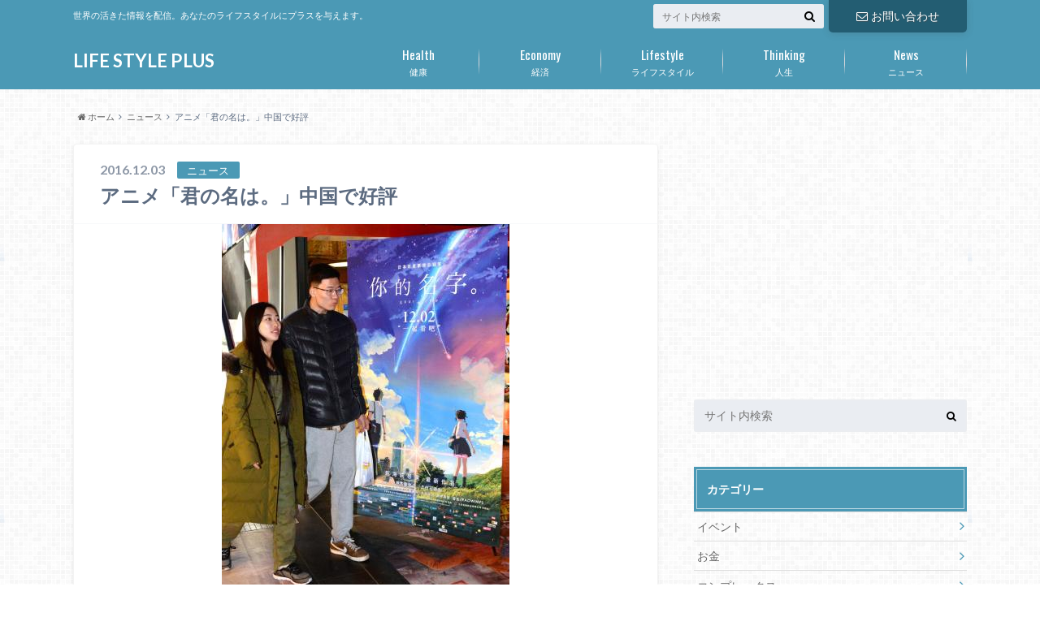

--- FILE ---
content_type: text/html; charset=UTF-8
request_url: https://lifestyle-plus365.com/?p=1983
body_size: 12215
content:
<!doctype html>

<!--[if lt IE 7]><html lang="ja"
	prefix="og: http://ogp.me/ns#"  class="no-js lt-ie9 lt-ie8 lt-ie7"><![endif]-->
<!--[if (IE 7)&!(IEMobile)]><html lang="ja"
	prefix="og: http://ogp.me/ns#"  class="no-js lt-ie9 lt-ie8"><![endif]-->
<!--[if (IE 8)&!(IEMobile)]><html lang="ja"
	prefix="og: http://ogp.me/ns#"  class="no-js lt-ie9"><![endif]-->
<!--[if gt IE 8]><!--> <html lang="ja"
	prefix="og: http://ogp.me/ns#"  class="no-js"><!--<![endif]-->

	<head>
		<meta charset="utf-8">

		<meta http-equiv="X-UA-Compatible" content="IE=edge">

		<title>アニメ「君の名は。」中国で好評</title>

		<meta name="HandheldFriendly" content="True">
		<meta name="MobileOptimized" content="320">
		<meta name="viewport" content="width=device-width, initial-scale=1"/>

		<link rel="pingback" href="https://lifestyle-plus365.com/xmlrpc.php">

		<!--[if lt IE 9]>
		<script src="//html5shiv.googlecode.com/svn/trunk/html5.js"></script>
		<script src="//css3-mediaqueries-js.googlecode.com/svn/trunk/css3-mediaqueries.js"></script>
		<![endif]-->



		
<!-- All in One SEO Pack 2.12.1 by Michael Torbert of Semper Fi Web Design[557,597] -->
<meta name="description"  content="　【北京共同】北京市共産党委員会の機関紙、北京日報は3日、中国で2日に公開が始まった新海誠監督のアニメ映画「君の名は。」の興行成績が今年のトップレベルに躍り出たと報道、「温かみがあり純粋」との観衆の声も紹介、好意的に伝えた。 中国の映画専門サイト「猫眼電影」によると、3日までの累計興行収入は約1億6千万元" />

<meta name="keywords"  content="君の名は,中国,好評," />

<link rel="canonical" href="https://lifestyle-plus365.com/?p=1983" />
<meta property="og:title" content="アニメ「君の名は。」中国で好評" />
<meta property="og:type" content="article" />
<meta property="og:url" content="https://lifestyle-plus365.com/?p=1983" />
<meta property="og:image" content="https://lifestyle-plus365.com/wp-content/uploads/2016/12/2016120301001522.jpg" />
<meta property="og:site_name" content="自由人の気まぐれブログ　LIFE STYLE PLUS" />
<meta property="fb:admins" content="962535280463823" />
<meta property="og:description" content="　【北京共同】北京市共産党委員会の機関紙、北京日報は3日、中国で2日に公開が始まった新海誠監督のアニメ映画「君の名は。」の興行成績が今年のトップレベルに躍り出たと報道、「温かみがあり純粋」との観衆の声も紹介、好意的に伝えた。 中国の映画専門サイト「猫眼電影」によると、3日までの累計興行収入は約1億6千万元" />
<meta property="article:publisher" content="https://www.facebook.com/hirokatsu.matsumura" />
<meta property="article:published_time" content="2016-12-03T11:44:42Z" />
<meta property="article:modified_time" content="2016-12-03T11:44:42Z" />
<meta name="twitter:card" content="summary" />
<meta name="twitter:site" content="@LifeStylePlus2" />
<meta name="twitter:domain" content="@LifeStylePlus2" />
<meta name="twitter:title" content="アニメ「君の名は。」中国で好評" />
<meta name="twitter:description" content="　【北京共同】北京市共産党委員会の機関紙、北京日報は3日、中国で2日に公開が始まった新海誠監督のアニメ映画「君の名は。」の興行成績が今年のトップレベルに躍り出たと報道、「温かみがあり純粋」との観衆の声も紹介、好意的に伝えた。 中国の映画専門サイト「猫眼電影」によると、3日までの累計興行収入は約1億6千万元" />
<meta name="twitter:image" content="https://lifestyle-plus365.com/wp-content/uploads/2016/12/2016120301001522.jpg" />
<meta itemprop="image" content="https://lifestyle-plus365.com/wp-content/uploads/2016/12/2016120301001522.jpg" />
			<script type="text/javascript" >
				window.ga=window.ga||function(){(ga.q=ga.q||[]).push(arguments)};ga.l=+new Date;
				ga('create', 'UA-65254871-5', 'auto');
				// Plugins
				
				ga('send', 'pageview');
			</script>
			<script async src="https://www.google-analytics.com/analytics.js"></script>
			<!-- /all in one seo pack -->
<link rel='dns-prefetch' href='//s0.wp.com' />
<link rel='dns-prefetch' href='//secure.gravatar.com' />
<link rel='dns-prefetch' href='//ajax.googleapis.com' />
<link rel='dns-prefetch' href='//fonts.googleapis.com' />
<link rel='dns-prefetch' href='//maxcdn.bootstrapcdn.com' />
<link rel='dns-prefetch' href='//s.w.org' />
<link rel="alternate" type="application/rss+xml" title="LIFE STYLE PLUS &raquo; フィード" href="https://lifestyle-plus365.com/?feed=rss2" />
<link rel="alternate" type="application/rss+xml" title="LIFE STYLE PLUS &raquo; コメントフィード" href="https://lifestyle-plus365.com/?feed=comments-rss2" />
<link rel="alternate" type="application/rss+xml" title="LIFE STYLE PLUS &raquo; アニメ「君の名は。」中国で好評 のコメントのフィード" href="https://lifestyle-plus365.com/?feed=rss2&#038;p=1983" />
		<script type="text/javascript">
			window._wpemojiSettings = {"baseUrl":"https:\/\/s.w.org\/images\/core\/emoji\/12.0.0-1\/72x72\/","ext":".png","svgUrl":"https:\/\/s.w.org\/images\/core\/emoji\/12.0.0-1\/svg\/","svgExt":".svg","source":{"concatemoji":"https:\/\/lifestyle-plus365.com\/wp-includes\/js\/wp-emoji-release.min.js"}};
			!function(e,a,t){var n,r,o,i=a.createElement("canvas"),p=i.getContext&&i.getContext("2d");function s(e,t){var a=String.fromCharCode;p.clearRect(0,0,i.width,i.height),p.fillText(a.apply(this,e),0,0);e=i.toDataURL();return p.clearRect(0,0,i.width,i.height),p.fillText(a.apply(this,t),0,0),e===i.toDataURL()}function c(e){var t=a.createElement("script");t.src=e,t.defer=t.type="text/javascript",a.getElementsByTagName("head")[0].appendChild(t)}for(o=Array("flag","emoji"),t.supports={everything:!0,everythingExceptFlag:!0},r=0;r<o.length;r++)t.supports[o[r]]=function(e){if(!p||!p.fillText)return!1;switch(p.textBaseline="top",p.font="600 32px Arial",e){case"flag":return s([55356,56826,55356,56819],[55356,56826,8203,55356,56819])?!1:!s([55356,57332,56128,56423,56128,56418,56128,56421,56128,56430,56128,56423,56128,56447],[55356,57332,8203,56128,56423,8203,56128,56418,8203,56128,56421,8203,56128,56430,8203,56128,56423,8203,56128,56447]);case"emoji":return!s([55357,56424,55356,57342,8205,55358,56605,8205,55357,56424,55356,57340],[55357,56424,55356,57342,8203,55358,56605,8203,55357,56424,55356,57340])}return!1}(o[r]),t.supports.everything=t.supports.everything&&t.supports[o[r]],"flag"!==o[r]&&(t.supports.everythingExceptFlag=t.supports.everythingExceptFlag&&t.supports[o[r]]);t.supports.everythingExceptFlag=t.supports.everythingExceptFlag&&!t.supports.flag,t.DOMReady=!1,t.readyCallback=function(){t.DOMReady=!0},t.supports.everything||(n=function(){t.readyCallback()},a.addEventListener?(a.addEventListener("DOMContentLoaded",n,!1),e.addEventListener("load",n,!1)):(e.attachEvent("onload",n),a.attachEvent("onreadystatechange",function(){"complete"===a.readyState&&t.readyCallback()})),(n=t.source||{}).concatemoji?c(n.concatemoji):n.wpemoji&&n.twemoji&&(c(n.twemoji),c(n.wpemoji)))}(window,document,window._wpemojiSettings);
		</script>
		<style type="text/css">
img.wp-smiley,
img.emoji {
	display: inline !important;
	border: none !important;
	box-shadow: none !important;
	height: 1em !important;
	width: 1em !important;
	margin: 0 .07em !important;
	vertical-align: -0.1em !important;
	background: none !important;
	padding: 0 !important;
}
</style>
	<link rel='stylesheet' id='wp-block-library-css'  href='https://lifestyle-plus365.com/wp-includes/css/dist/block-library/style.min.css' type='text/css' media='all' />
<link rel='stylesheet' id='style-css'  href='https://lifestyle-plus365.com/wp-content/themes/albatros/style.css' type='text/css' media='all' />
<link rel='stylesheet' id='shortcode-css'  href='https://lifestyle-plus365.com/wp-content/themes/albatros/library/css/shortcode.css' type='text/css' media='all' />
<link rel='stylesheet' id='gf_Oswald-css'  href='//fonts.googleapis.com/css?family=Oswald%3A400%2C300%2C700' type='text/css' media='all' />
<link rel='stylesheet' id='gf_Lato-css'  href='//fonts.googleapis.com/css?family=Lato%3A400%2C700%2C400italic%2C700italic' type='text/css' media='all' />
<link rel='stylesheet' id='fontawesome-css'  href='//maxcdn.bootstrapcdn.com/font-awesome/4.6.0/css/font-awesome.min.css' type='text/css' media='all' />
<link rel='stylesheet' id='jetpack_css-css'  href='https://lifestyle-plus365.com/wp-content/plugins/jetpack/css/jetpack.css' type='text/css' media='all' />
<script type='text/javascript' src='//ajax.googleapis.com/ajax/libs/jquery/1.12.2/jquery.min.js'></script>
<link rel='https://api.w.org/' href='https://lifestyle-plus365.com/index.php?rest_route=/' />
<link rel='shortlink' href='https://wp.me/p6EPjm-vZ' />
<link rel="alternate" type="application/json+oembed" href="https://lifestyle-plus365.com/index.php?rest_route=%2Foembed%2F1.0%2Fembed&#038;url=https%3A%2F%2Flifestyle-plus365.com%2F%3Fp%3D1983" />
<link rel="alternate" type="text/xml+oembed" href="https://lifestyle-plus365.com/index.php?rest_route=%2Foembed%2F1.0%2Fembed&#038;url=https%3A%2F%2Flifestyle-plus365.com%2F%3Fp%3D1983&#038;format=xml" />

<link rel='dns-prefetch' href='//v0.wordpress.com'>
<style type='text/css'>img#wpstats{display:none}</style><style type="text/css">
body{color: #5c6b80;}
a{color: #4B99B5;}
a:hover{color: #74B7CF;}
#main .article footer .post-categories li a,#main .article footer .tags a{  background: #4B99B5;  border:1px solid #4B99B5;}
#main .article footer .tags a{color:#4B99B5; background: none;}
#main .article footer .post-categories li a:hover,#main .article footer .tags a:hover{ background:#74B7CF;  border-color:#74B7CF;}
input[type="text"],input[type="password"],input[type="datetime"],input[type="datetime-local"],input[type="date"],input[type="month"],input[type="time"],input[type="week"],input[type="number"],input[type="email"],input[type="url"],input[type="search"],input[type="tel"],input[type="color"],select,textarea,.field { background-color: #eaedf2;}
/*ヘッダー*/
.header{background: #4B99B5;}
.header .subnav .site_description,.header .mobile_site_description{color:  #fff;}
.nav li a,.subnav .linklist li a,.subnav .linklist li a:before {color: #fff;}
.nav li a:hover,.subnav .linklist li a:hover{color:#FFFF00;}
.subnav .contactbutton a{background: #235D72;}
.subnav .contactbutton a:hover{background:#3F7E94;}
@media only screen and (min-width: 768px) {
	.nav ul {background: #323944;}
	.nav li ul.sub-menu li a{color: #B0B4BA;}
}
/*メインエリア*/
.byline .cat-name{background: #4B99B5; color:  #fff;}
.widgettitle {background: #4B99B5; color:  #fff;}
.widget li a:after{color: #4B99B5!important;}

/* 投稿ページ吹き出し見出し */
.single .entry-content h2{background: #5C6B80;}
.single .entry-content h2:after{border-top-color:#5C6B80;}
/* リスト要素 */
.entry-content ul li:before{ background: #5C6B80;}
.entry-content ol li:before{ background: #5C6B80;}
/* カテゴリーラベル */
.single .authorbox .author-newpost li .cat-name,.related-box li .cat-name{ background: #4B99B5;color:  #fff;}
/* CTA */
.cta-inner{ background: #323944;}
/* ローカルナビ */
.local-nav .title a{ background: #4B99B5;}
.local-nav .current_page_item a{color:#4B99B5;}
/* ランキングバッジ */
ul.wpp-list li a:before{background: #4B99B5;color:  #fff;}
/* アーカイブのボタン */
.readmore a{border:1px solid #4B99B5;color:#4B99B5;}
.readmore a:hover{background:#4B99B5;color:#fff;}
/* ボタンの色 */
.btn-wrap a{background: #4B99B5;border: 1px solid #4B99B5;}
.btn-wrap a:hover{background: #74B7CF;}
.btn-wrap.simple a{border:1px solid #4B99B5;color:#4B99B5;}
.btn-wrap.simple a:hover{background:#4B99B5;}
/* コメント */
.blue-btn, .comment-reply-link, #submit { background-color: #4B99B5; }
.blue-btn:hover, .comment-reply-link:hover, #submit:hover, .blue-btn:focus, .comment-reply-link:focus, #submit:focus {background-color: #74B7CF; }
/* サイドバー */
.widget a{text-decoration:none; color:#666;}
.widget a:hover{color:#999;}
/*フッター*/
#footer-top{background-color: #323944; color: #86909E;}
.footer a,#footer-top a{color: #B0B4BA;}
#footer-top .widgettitle{color: #86909E;}
.footer {background-color: #323944;color: #86909E;}
.footer-links li:before{ color: #4B99B5;}
/* ページネーション */
.pagination a, .pagination span,.page-links a , .page-links ul > li > span{color: #4B99B5;}
.pagination a:hover, .pagination a:focus,.page-links a:hover, .page-links a:focus{background-color: #4B99B5;}
.pagination .current:hover, .pagination .current:focus{color: #74B7CF;}
</style>
<style type="text/css" id="custom-background-css">
body.custom-background { background-image: url("https://lifestyle-plus365.com/wp-content/themes/albatros/library/images/body_bg01.png"); background-position: left top; background-size: auto; background-repeat: repeat; background-attachment: scroll; }
</style>
	<link rel="icon" href="https://lifestyle-plus365.com/wp-content/uploads/2015/08/cropped-aef24444748e30c65164da29e665cb8c-32x32.png" sizes="32x32" />
<link rel="icon" href="https://lifestyle-plus365.com/wp-content/uploads/2015/08/cropped-aef24444748e30c65164da29e665cb8c-192x192.png" sizes="192x192" />
<link rel="apple-touch-icon-precomposed" href="https://lifestyle-plus365.com/wp-content/uploads/2015/08/cropped-aef24444748e30c65164da29e665cb8c-180x180.png" />
<meta name="msapplication-TileImage" content="https://lifestyle-plus365.com/wp-content/uploads/2015/08/cropped-aef24444748e30c65164da29e665cb8c-270x270.png" />


	</head>

	<body class="post-template-default single single-post postid-1983 single-format-standard custom-background">

		<div id="container">

					
			<header class="header" role="banner">

				<div id="inner-header" class="wrap cf">


					
<div id="logo">
																		<p class="h1 text"><a href="https://lifestyle-plus365.com">LIFE STYLE PLUS</a></p>
											</div>					
					
					<div class="subnav cf">
										<p class="site_description">世界の活きた情報を配信。あなたのライフスタイルにプラスを与えます。</p>
										
					<div class="contactbutton"><ul id="menu-%e5%95%8f%e3%81%84%e5%90%88%e3%82%8f%e3%81%9b%e3%83%9c%e3%82%bf%e3%83%b3" class=""><li id="menu-item-1679" class="menu-item menu-item-type-post_type menu-item-object-page menu-item-1679"><a href="https://lifestyle-plus365.com/?page_id=1677"><i class="fa fa-envelope-o"></i>お問い合わせ</a></li>
</ul></div>					
										
					<form role="search" method="get" id="searchform" class="searchform" action="https://lifestyle-plus365.com/">
    <div>
        <label for="s" class="screen-reader-text"></label>
        <input type="search" id="s" name="s" value="" placeholder="サイト内検索" /><button type="submit" id="searchsubmit" ><i class="fa fa-search"></i></button>
    </div>
</form>					</div>

					<nav id="g_nav" role="navigation">
						<ul id="menu-%e3%83%a1%e3%83%8b%e3%83%a5%e3%83%bc" class="nav top-nav cf"><li id="menu-item-1772" class="menu-item menu-item-type-taxonomy menu-item-object-category menu-item-1772"><a href="https://lifestyle-plus365.com/?cat=187">健康<span class="gf">Health</span></a></li>
<li id="menu-item-1773" class="menu-item menu-item-type-taxonomy menu-item-object-category menu-item-has-children menu-item-1773"><a href="https://lifestyle-plus365.com/?cat=75">経済<span class="gf">Economy</span></a>
<ul class="sub-menu">
	<li id="menu-item-1774" class="menu-item menu-item-type-taxonomy menu-item-object-category menu-item-1774"><a href="https://lifestyle-plus365.com/?cat=513">お金</a></li>
	<li id="menu-item-1775" class="menu-item menu-item-type-taxonomy menu-item-object-category menu-item-1775"><a href="https://lifestyle-plus365.com/?cat=495">株</a></li>
</ul>
</li>
<li id="menu-item-1776" class="menu-item menu-item-type-taxonomy menu-item-object-category menu-item-has-children menu-item-1776"><a href="https://lifestyle-plus365.com/?cat=144">ライフスタイル<span class="gf">Lifestyle</span></a>
<ul class="sub-menu">
	<li id="menu-item-1777" class="menu-item menu-item-type-taxonomy menu-item-object-category menu-item-1777"><a href="https://lifestyle-plus365.com/?cat=333">動物</a></li>
	<li id="menu-item-1778" class="menu-item menu-item-type-taxonomy menu-item-object-category menu-item-1778"><a href="https://lifestyle-plus365.com/?cat=175">旅</a></li>
	<li id="menu-item-1779" class="menu-item menu-item-type-taxonomy menu-item-object-category menu-item-1779"><a href="https://lifestyle-plus365.com/?cat=360">食</a></li>
</ul>
</li>
<li id="menu-item-1780" class="menu-item menu-item-type-taxonomy menu-item-object-category menu-item-has-children menu-item-1780"><a href="https://lifestyle-plus365.com/?cat=73">人生<span class="gf">Thinking</span></a>
<ul class="sub-menu">
	<li id="menu-item-1781" class="menu-item menu-item-type-taxonomy menu-item-object-category menu-item-1781"><a href="https://lifestyle-plus365.com/?cat=131">偉人・名言</a></li>
	<li id="menu-item-1878" class="menu-item menu-item-type-taxonomy menu-item-object-category menu-item-1878"><a href="https://lifestyle-plus365.com/?cat=54">恋愛</a></li>
	<li id="menu-item-1782" class="menu-item menu-item-type-taxonomy menu-item-object-category menu-item-1782"><a href="https://lifestyle-plus365.com/?cat=1255">本</a></li>
</ul>
</li>
<li id="menu-item-1785" class="menu-item menu-item-type-taxonomy menu-item-object-category current-post-ancestor current-menu-parent current-post-parent menu-item-has-children menu-item-1785"><a href="https://lifestyle-plus365.com/?cat=74">ニュース<span class="gf">News</span></a>
<ul class="sub-menu">
	<li id="menu-item-1783" class="menu-item menu-item-type-taxonomy menu-item-object-category menu-item-1783"><a href="https://lifestyle-plus365.com/?cat=76">スポーツ</a></li>
	<li id="menu-item-1784" class="menu-item menu-item-type-taxonomy menu-item-object-category menu-item-1784"><a href="https://lifestyle-plus365.com/?cat=250">テクノロジー</a></li>
</ul>
</li>
</ul>
					</nav>

				</div>

			</header>


<div id="breadcrumb" class="breadcrumb inner wrap cf"><ul><li itemscope itemtype="//data-vocabulary.org/Breadcrumb"><a href="https://lifestyle-plus365.com/" itemprop="url"><i class="fa fa-home"></i><span itemprop="title"> ホーム</span></a></li><li itemscope itemtype="//data-vocabulary.org/Breadcrumb"><a href="https://lifestyle-plus365.com/?cat=74" itemprop="url"><span itemprop="title">ニュース</span></a></li><li>アニメ「君の名は。」中国で好評</li></ul></div>

			<div id="content">

				<div id="inner-content" class="wrap cf">

					<main id="main" class="m-all t-2of3 d-5of7 cf" role="main">

						

		              <article id="post-1983" class="post-1983 post type-post status-publish format-standard has-post-thumbnail hentry category-74 tag-468 tag-1404 tag-1405 article cf" role="article">
		
		                <header class="article-header entry-header">
		                  <p class="byline entry-meta vcard">
			                		
							<span class="date entry-date updated" itemprop="datePublished" datetime="2016-12-03">2016.12.03</span>
			                <span class="cat-name cat-id-74">ニュース</span>
			                <span class="author" style="display: none;"><span class="fn">matsumura-hirokatsu</span></span>
		
		                  </p>
		
		
		                  <h1 class="entry-title single-title" itemprop="headline" rel="bookmark">アニメ「君の名は。」中国で好評</h1>
		
		                </header>
		
												<figure class="eyecatch">
							<img width="354" height="450" src="https://lifestyle-plus365.com/wp-content/uploads/2016/12/2016120301001522.jpg" class="attachment-single-thum size-single-thum wp-post-image" alt="" srcset="https://lifestyle-plus365.com/wp-content/uploads/2016/12/2016120301001522.jpg 354w, https://lifestyle-plus365.com/wp-content/uploads/2016/12/2016120301001522-236x300.jpg 236w" sizes="(max-width: 354px) 100vw, 354px" />						</figure>
						
												
<div class="share short">

<div class="sns">
<ul class="cf">

<li class="twitter"> 
<a target="blank" href="//twitter.com/intent/tweet?url=https%3A%2F%2Flifestyle-plus365.com%2F%3Fp%3D1983&text=%E3%82%A2%E3%83%8B%E3%83%A1%E3%80%8C%E5%90%9B%E3%81%AE%E5%90%8D%E3%81%AF%E3%80%82%E3%80%8D%E4%B8%AD%E5%9B%BD%E3%81%A7%E5%A5%BD%E8%A9%95&tw_p=tweetbutton" onclick="window.open(this.href, 'tweetwindow', 'width=550, height=450,personalbar=0,toolbar=0,scrollbars=1,resizable=1'); return false;"><i class="fa fa-twitter"></i><span class="text">Twitter</span><span class="count"></span></a>
</li>

<li class="facebook">
<a href="http://www.facebook.com/sharer.php?src=bm&u=https%3A%2F%2Flifestyle-plus365.com%2F%3Fp%3D1983&t=" onclick="javascript:window.open(this.href, '', 'menubar=no,toolbar=no,resizable=yes,scrollbars=yes,height=300,width=600');return false;"><i class="fa fa-facebook"></i>
<span class="text">Facebook</span><span class="count"></span></a>
</li>

<li class="hatebu">       
<a href="//b.hatena.ne.jp/add?mode=confirm&url=https://lifestyle-plus365.com/?p=1983&title=%E3%82%A2%E3%83%8B%E3%83%A1%E3%80%8C%E5%90%9B%E3%81%AE%E5%90%8D%E3%81%AF%E3%80%82%E3%80%8D%E4%B8%AD%E5%9B%BD%E3%81%A7%E5%A5%BD%E8%A9%95" onclick="window.open(this.href, 'HBwindow', 'width=600, height=400, menubar=no, toolbar=no, scrollbars=yes'); return false;" target="_blank"><span class="text">はてブ</span><span class="count"></span></a>
</li>

<li class="line">
<a href="//line.me/R/msg/text/?%0Ahttps%3A%2F%2Flifestyle-plus365.com%2F%3Fp%3D1983"><span>LINE</span></a>
</li>     

<li class="pocket">
<a href="//getpocket.com/edit?url=https://lifestyle-plus365.com/?p=1983&title=アニメ「君の名は。」中国で好評" onclick="window.open(this.href, 'FBwindow', 'width=550, height=350, menubar=no, toolbar=no, scrollbars=yes'); return false;"><i class="fa fa-get-pocket"></i><span class="text">Pocket</span><span class="count"></span></a></li>
</ul>
</div> 


</div>						
																			
		                <section class="entry-content cf" itemprop="articleBody">

													<div class="add titleunder">
								<div id="text-5" class="widget widget_text">			<div class="textwidget"><script async src="//pagead2.googlesyndication.com/pagead/js/adsbygoogle.js"></script>
<!-- トレンドアフィリ -->
<ins class="adsbygoogle"
     style="display:block"
     data-ad-client="ca-pub-2107749729521919"
     data-ad-slot="2812267787"
     data-ad-format="auto"></ins>
<script>
(adsbygoogle = window.adsbygoogle || []).push({});
</script></div>
		</div>							</div>
						

						<a href="http://lifestyle-plus365.com/wp-content/uploads/2016/12/2016120301001522.jpg"><img class="alignnone size-medium wp-image-1985" src="http://lifestyle-plus365.com/wp-content/uploads/2016/12/2016120301001522-236x300.jpg" alt="2016120301001522" width="236" height="300" srcset="https://lifestyle-plus365.com/wp-content/uploads/2016/12/2016120301001522-236x300.jpg 236w, https://lifestyle-plus365.com/wp-content/uploads/2016/12/2016120301001522.jpg 354w" sizes="(max-width: 236px) 100vw, 236px" /></a>
<p>&nbsp;</p>
<p>【北京共同】北京市共産党委員会の機関紙、北京日報は3日、中国で2日に公開が始まった新海誠監督のアニメ映画「君の名は。」の興行成績が今年のトップレベルに躍り出たと報道、「温かみがあり純粋」との観衆の声も紹介、好意的に伝えた。</p>
<p>中国の映画専門サイト「猫眼電影」によると、3日までの累計興行収入は約1億6千万元（約26億円）とランキング1位を記録。中国全土で上映されている作品の興行収入の約半分を占める計算で「予想通りの好スタート」を切った。</p>
<p>中国で最高の興行成績を収めた日本映画は、2015年公開のアニメ映画「STAND　BY　ME　ドラえもん」で約5億3千万元。</p>

													<div class="add">
								<div id="text-8" class="widget widget_text">			<div class="textwidget"><script async src="//pagead2.googlesyndication.com/pagead/js/adsbygoogle.js"></script>
<!-- トレンドアフィリ -->
<ins class="adsbygoogle"
     style="display:block"
     data-ad-client="ca-pub-2107749729521919"
     data-ad-slot="2812267787"
     data-ad-format="auto"></ins>
<script>
(adsbygoogle = window.adsbygoogle || []).push({});
</script></div>
		</div>							</div>
						
		                </section>

												
						



						

												<div class="sharewrap">
										            <h3>シェア！</h3>
													
<div class="share">

<div class="sns">
<ul class="cf">

<li class="twitter"> 
<a target="blank" href="//twitter.com/intent/tweet?url=https%3A%2F%2Flifestyle-plus365.com%2F%3Fp%3D1983&text=%E3%82%A2%E3%83%8B%E3%83%A1%E3%80%8C%E5%90%9B%E3%81%AE%E5%90%8D%E3%81%AF%E3%80%82%E3%80%8D%E4%B8%AD%E5%9B%BD%E3%81%A7%E5%A5%BD%E8%A9%95&tw_p=tweetbutton" onclick="window.open(this.href, 'tweetwindow', 'width=550, height=450,personalbar=0,toolbar=0,scrollbars=1,resizable=1'); return false;"><i class="fa fa-twitter"></i><span class="text">Twitter</span><span class="count"></span></a>
</li>

<li class="facebook">
<a href="http://www.facebook.com/sharer.php?src=bm&u=https%3A%2F%2Flifestyle-plus365.com%2F%3Fp%3D1983&t=%E3%82%A2%E3%83%8B%E3%83%A1%E3%80%8C%E5%90%9B%E3%81%AE%E5%90%8D%E3%81%AF%E3%80%82%E3%80%8D%E4%B8%AD%E5%9B%BD%E3%81%A7%E5%A5%BD%E8%A9%95" onclick="javascript:window.open(this.href, '', 'menubar=no,toolbar=no,resizable=yes,scrollbars=yes,height=300,width=600');return false;"><i class="fa fa-facebook"></i>
<span class="text">Facebook</span><span class="count"></span></a>
</li>

<li class="hatebu">       
<a href="//b.hatena.ne.jp/add?mode=confirm&url=https://lifestyle-plus365.com/?p=1983&title=%E3%82%A2%E3%83%8B%E3%83%A1%E3%80%8C%E5%90%9B%E3%81%AE%E5%90%8D%E3%81%AF%E3%80%82%E3%80%8D%E4%B8%AD%E5%9B%BD%E3%81%A7%E5%A5%BD%E8%A9%95" onclick="window.open(this.href, 'HBwindow', 'width=600, height=400, menubar=no, toolbar=no, scrollbars=yes'); return false;" target="_blank"><span class="text">はてブ</span><span class="count"></span></a>
</li>

<li class="line">
<a href="//line.me/R/msg/text/?%E3%82%A2%E3%83%8B%E3%83%A1%E3%80%8C%E5%90%9B%E3%81%AE%E5%90%8D%E3%81%AF%E3%80%82%E3%80%8D%E4%B8%AD%E5%9B%BD%E3%81%A7%E5%A5%BD%E8%A9%95%0Ahttps%3A%2F%2Flifestyle-plus365.com%2F%3Fp%3D1983"><span class="text">LINE</span></a>
</li>     

<li class="pocket">
<a href="//getpocket.com/edit?url=https://lifestyle-plus365.com/?p=1983&title=アニメ「君の名は。」中国で好評" onclick="window.open(this.href, 'FBwindow', 'width=550, height=350, menubar=no, toolbar=no, scrollbars=yes'); return false;"><i class="fa fa-get-pocket"></i><span class="text">Pocket</span><span class="count"></span></a></li>


<li class="feedly">
<a href="https://feedly.com/i/subscription/feed/https%3A%2F%2Flifestyle-plus365.com%2F%3Ffeed%3Drss2"  target="blank"><i class="fa fa-rss"></i><span class="text">feedly</span><span class="count"></span></a></li>    
</ul>
</div>
</div>						</div>
												
						
						

  
  	<div id="respond" class="comment-respond">
		<h3 id="reply-title" class="comment-reply-title">コメントを残す <small><a rel="nofollow" id="cancel-comment-reply-link" href="/?p=1983#respond" style="display:none;">コメントをキャンセル</a></small></h3>			<form action="https://lifestyle-plus365.com/wp-comments-post.php" method="post" id="commentform" class="comment-form" novalidate>
				<p class="comment-notes"><span id="email-notes">メールアドレスが公開されることはありません。</span> <span class="required">*</span> が付いている欄は必須項目です</p><p class="comment-form-comment"><label for="comment">コメント</label> <textarea id="comment" name="comment" cols="45" rows="8" maxlength="65525" required="required"></textarea></p><p class="comment-form-author"><label for="author">名前 <span class="required">*</span></label> <input id="author" name="author" type="text" value="" size="30" maxlength="245" required='required' /></p>
<p class="comment-form-email"><label for="email">メール <span class="required">*</span></label> <input id="email" name="email" type="email" value="" size="30" maxlength="100" aria-describedby="email-notes" required='required' /></p>
<p class="comment-form-url"><label for="url">サイト</label> <input id="url" name="url" type="url" value="" size="30" maxlength="200" /></p>
<p class="comment-form-cookies-consent"><input id="wp-comment-cookies-consent" name="wp-comment-cookies-consent" type="checkbox" value="yes" /><label for="wp-comment-cookies-consent">次回のコメントで使用するためブラウザーに自分の名前、メールアドレス、サイトを保存する。</label></p>
<p class="form-submit"><input name="submit" type="submit" id="submit" class="submit" value="コメントを送信" /> <input type='hidden' name='comment_post_ID' value='1983' id='comment_post_ID' />
<input type='hidden' name='comment_parent' id='comment_parent' value='0' />
</p><p style="display: none;"><input type="hidden" id="akismet_comment_nonce" name="akismet_comment_nonce" value="ed5904903b" /></p><p class="comment-subscription-form"><input type="checkbox" name="subscribe_comments" id="subscribe_comments" value="subscribe" style="width: auto; -moz-appearance: checkbox; -webkit-appearance: checkbox;" /> <label class="subscribe-label" id="subscribe-label" for="subscribe_comments">新しいコメントをメールで通知</label></p><p class="comment-subscription-form"><input type="checkbox" name="subscribe_blog" id="subscribe_blog" value="subscribe" style="width: auto; -moz-appearance: checkbox; -webkit-appearance: checkbox;" /> <label class="subscribe-label" id="subscribe-blog-label" for="subscribe_blog">新しい投稿をメールで受け取る</label></p><p style="display: none;"><input type="hidden" id="ak_js" name="ak_js" value="180"/></p>			</form>
			</div><!-- #respond -->
	

		                <footer class="article-footer">

							<div class="category-newpost-wrap">
							<h3><a href="https://lifestyle-plus365.com/?cat=74" rel="category">ニュース</a>の最新記事</h3>
														<ul class="category-newpost cf">
																					<li class="cf"><span class="date">2016.12.26</span><a href="https://lifestyle-plus365.com/?p=2017" title="正社員の副業 後押し 政府指針、容認に転換 働き方改革"> 正社員の副業 後押し 政府指針、容認に転換 働き方改革</a></li>
														<li class="cf"><span class="date">2016.12.21</span><a href="https://lifestyle-plus365.com/?p=2011" title="「逃げ恥」の最終回、視聴率は２０．８％　初回から倍増"> 「逃げ恥」の最終回、視聴率は２０．８％　初回から倍増</a></li>
														<li class="cf"><span class="date">2016.12.17</span><a href="https://lifestyle-plus365.com/?p=2004" title="民間とＪＡＸＡ 共同で月面での資源開発を検討へ"> 民間とＪＡＸＡ 共同で月面での資源開発を検討へ</a></li>
														<li class="cf"><span class="date">2016.12.17</span><a href="https://lifestyle-plus365.com/?p=2001" title="スペースワールド、閉園へ　経営難理由か、2017年末"> スペースワールド、閉園へ　経営難理由か、2017年末</a></li>
														<li class="cf"><span class="date">2016.12.15</span><a href="https://lifestyle-plus365.com/?p=1991" title="風力発電、21円に引き下げ 17年度固定買い取り価格"> 風力発電、21円に引き下げ 17年度固定買い取り価格</a></li>
																					</ul>
							</div>
	
			                <ul class="post-categories">
	<li><a href="https://lifestyle-plus365.com/?cat=74" rel="category">ニュース</a></li></ul>			
			                <p class="tags"><a href="https://lifestyle-plus365.com/?tag=%e4%b8%ad%e5%9b%bd" rel="tag">中国</a><a href="https://lifestyle-plus365.com/?tag=%e5%90%9b%e3%81%ae%e5%90%8d%e3%81%af" rel="tag">君の名は</a><a href="https://lifestyle-plus365.com/?tag=%e5%a5%bd%e8%a9%95" rel="tag">好評</a></p>		
		                </footer>
						
		              </article>
		

						<div class="authorbox">
						
							<div class="np-post">	
								<div class="navigation">
																<div class="prev"><a href="https://lifestyle-plus365.com/?p=1979" rel="prev">107歳まで生きる確率が50％に！</a></div>
																								<div class="next"><a href="https://lifestyle-plus365.com/?p=1987" rel="next">ブレナ・ウィテカー！デイヴィッド・フォスター全面バックアップのVerve新歌姫</a></div>
																</div>
							</div>
						</div>



	
			  <div class="related-box original-related cf">
    <div class="inbox">
	    <h2 class="related-h h_ttl"><span class="gf">RECOMMEND</span>こちらの記事も人気です。</h2>
		    <div class="related-post">
				<ul class="related-list cf">

  	        <li rel="bookmark" title="コーラを飲んでから1時間以内に我々の体に何が起きるのか？">
		        <a href="https://lifestyle-plus365.com/?p=861" rel=\"bookmark" title="コーラを飲んでから1時間以内に我々の体に何が起きるのか？" class="title">
		        	<figure class="eyecatch">
	        	                <img width="300" height="200" src="https://lifestyle-plus365.com/wp-content/uploads/2015/08/09f7bd760a8ff0a45615858d678a03ec.jpg" class="attachment-home-thum size-home-thum wp-post-image" alt="" srcset="https://lifestyle-plus365.com/wp-content/uploads/2015/08/09f7bd760a8ff0a45615858d678a03ec.jpg 360w, https://lifestyle-plus365.com/wp-content/uploads/2015/08/09f7bd760a8ff0a45615858d678a03ec-300x200.jpg 300w" sizes="(max-width: 300px) 100vw, 300px" />	        		            </figure>
					<span class="cat-name">ニュース</span>
					<time class="date">2015.8.3</time>
					<h3 class="ttl">
コーラを飲んでから1時間以内に我々の体に何が起きるのか？					</h3>
				</a>
	        </li>
  	        <li rel="bookmark" title="“LINEを超えるアプリ”「Kik」2億人のチャットアプリ">
		        <a href="https://lifestyle-plus365.com/?p=1235" rel=\"bookmark" title="“LINEを超えるアプリ”「Kik」2億人のチャットアプリ" class="title">
		        	<figure class="eyecatch">
	        	                <img width="300" height="146" src="https://lifestyle-plus365.com/wp-content/uploads/2015/08/kik.jpg" class="attachment-home-thum size-home-thum wp-post-image" alt="" srcset="https://lifestyle-plus365.com/wp-content/uploads/2015/08/kik.jpg 705w, https://lifestyle-plus365.com/wp-content/uploads/2015/08/kik-300x146.jpg 300w" sizes="(max-width: 300px) 100vw, 300px" />	        		            </figure>
					<span class="cat-name">テクノロジー</span>
					<time class="date">2015.8.24</time>
					<h3 class="ttl">
“LINEを超えるアプリ”「Kik」2億人のチャットアプリ					</h3>
				</a>
	        </li>
  	        <li rel="bookmark" title="配車アプリのグラブが7.5億ドル調達　ソフトバンクが追加出資">
		        <a href="https://lifestyle-plus365.com/?p=1904" rel=\"bookmark" title="配車アプリのグラブが7.5億ドル調達　ソフトバンクが追加出資" class="title">
		        	<figure class="eyecatch">
	        	                <img width="300" height="200" src="https://lifestyle-plus365.com/wp-content/uploads/2016/09/1788243-300x200.jpeg" class="attachment-home-thum size-home-thum wp-post-image" alt="" />	        		            </figure>
					<span class="cat-name">ニュース</span>
					<time class="date">2016.9.21</time>
					<h3 class="ttl">
配車アプリのグラブが7.5億ドル調達　ソフトバンクが追加出資					</h3>
				</a>
	        </li>
  	        <li rel="bookmark" title="【EU離脱】が世界にどう影響するのか？">
		        <a href="https://lifestyle-plus365.com/?p=1803" rel=\"bookmark" title="【EU離脱】が世界にどう影響するのか？" class="title">
		        	<figure class="eyecatch">
	        	                <img width="300" height="200" src="https://lifestyle-plus365.com/wp-content/uploads/2016/06/20160602_wb_nl01_1-300x200.jpg" class="attachment-home-thum size-home-thum wp-post-image" alt="" />	        		            </figure>
					<span class="cat-name">ニュース</span>
					<time class="date">2016.6.28</time>
					<h3 class="ttl">
【EU離脱】が世界にどう影響するのか？					</h3>
				</a>
	        </li>
  	        <li rel="bookmark" title="[衝撃]崖から海に飛び込んだ男が気絶">
		        <a href="https://lifestyle-plus365.com/?p=864" rel=\"bookmark" title="[衝撃]崖から海に飛び込んだ男が気絶" class="title">
		        	<figure class="eyecatch">
	        	                <img width="300" height="169" src="https://lifestyle-plus365.com/wp-content/uploads/2015/08/f0b3c1887d85d9dc507996337bc4c04b.jpg" class="attachment-home-thum size-home-thum wp-post-image" alt="" srcset="https://lifestyle-plus365.com/wp-content/uploads/2015/08/f0b3c1887d85d9dc507996337bc4c04b.jpg 1280w, https://lifestyle-plus365.com/wp-content/uploads/2015/08/f0b3c1887d85d9dc507996337bc4c04b-300x169.jpg 300w, https://lifestyle-plus365.com/wp-content/uploads/2015/08/f0b3c1887d85d9dc507996337bc4c04b-1024x576.jpg 1024w" sizes="(max-width: 300px) 100vw, 300px" />	        		            </figure>
					<span class="cat-name">ニュース</span>
					<time class="date">2015.8.3</time>
					<h3 class="ttl">
[衝撃]崖から海に飛び込んだ男が気絶					</h3>
				</a>
	        </li>
  	        <li rel="bookmark" title="DAIGOには突っ込みなし！「24時間テレビ」マラソンの裏事情！！">
		        <a href="https://lifestyle-plus365.com/?p=1223" rel=\"bookmark" title="DAIGOには突っ込みなし！「24時間テレビ」マラソンの裏事情！！" class="title">
		        	<figure class="eyecatch">
	        	                <img width="300" height="200" src="https://lifestyle-plus365.com/wp-content/uploads/2015/08/3823320d72406ba9b5de57d2545d2e9f.jpg" class="attachment-home-thum size-home-thum wp-post-image" alt="" srcset="https://lifestyle-plus365.com/wp-content/uploads/2015/08/3823320d72406ba9b5de57d2545d2e9f.jpg 640w, https://lifestyle-plus365.com/wp-content/uploads/2015/08/3823320d72406ba9b5de57d2545d2e9f-300x200.jpg 300w" sizes="(max-width: 300px) 100vw, 300px" />	        		            </figure>
					<span class="cat-name">ニュース</span>
					<time class="date">2015.8.24</time>
					<h3 class="ttl">
DAIGOには突っ込みなし！「24時間テレビ」マラソンの裏事情！！					</h3>
				</a>
	        </li>
  	        <li rel="bookmark" title="クリックして月10万円！？知ってると得する自己アフィリエイトとは">
		        <a href="https://lifestyle-plus365.com/?p=1548" rel=\"bookmark" title="クリックして月10万円！？知ってると得する自己アフィリエイトとは" class="title">
		        	<figure class="eyecatch">
	        	                <img width="300" height="179" src="https://lifestyle-plus365.com/wp-content/uploads/2015/09/10.jpg" class="attachment-home-thum size-home-thum wp-post-image" alt="" srcset="https://lifestyle-plus365.com/wp-content/uploads/2015/09/10.jpg 614w, https://lifestyle-plus365.com/wp-content/uploads/2015/09/10-300x179.jpg 300w" sizes="(max-width: 300px) 100vw, 300px" />	        		            </figure>
					<span class="cat-name">お金</span>
					<time class="date">2015.9.10</time>
					<h3 class="ttl">
クリックして月10万円！？知ってると得する自己アフィリエイトとは					</h3>
				</a>
	        </li>
  	        <li rel="bookmark" title="スペースワールド、閉園へ　経営難理由か、2017年末">
		        <a href="https://lifestyle-plus365.com/?p=2001" rel=\"bookmark" title="スペースワールド、閉園へ　経営難理由か、2017年末" class="title">
		        	<figure class="eyecatch">
	        	                <img width="280" height="200" src="https://lifestyle-plus365.com/wp-content/uploads/2016/12/201612160010_001_m-280x200.jpg" class="attachment-home-thum size-home-thum wp-post-image" alt="" />	        		            </figure>
					<span class="cat-name">ニュース</span>
					<time class="date">2016.12.17</time>
					<h3 class="ttl">
スペースワールド、閉園へ　経営難理由か、2017年末					</h3>
				</a>
	        </li>
  
  			</ul>
	    </div>
    </div>
</div>
  	

						
						

					</main>

									<div id="sidebar1" class="sidebar m-all t-1of3 d-2of7 last-col cf" role="complementary">
					
					 
					
											<div class="add">
							<div id="text-4" class="widget widget_text">			<div class="textwidget"><script async src="//pagead2.googlesyndication.com/pagead/js/adsbygoogle.js"></script>
<!-- トレンドアフィリ -->
<ins class="adsbygoogle"
     style="display:block"
     data-ad-client="ca-pub-2107749729521919"
     data-ad-slot="2812267787"
     data-ad-format="auto"></ins>
<script>
(adsbygoogle = window.adsbygoogle || []).push({});
</script></div>
		</div>						</div>
										
										
					
											<div id="search-2" class="widget widget_search"><form role="search" method="get" id="searchform" class="searchform" action="https://lifestyle-plus365.com/">
    <div>
        <label for="s" class="screen-reader-text"></label>
        <input type="search" id="s" name="s" value="" placeholder="サイト内検索" /><button type="submit" id="searchsubmit" ><i class="fa fa-search"></i></button>
    </div>
</form></div><div id="categories-2" class="widget widget_categories"><h4 class="widgettitle"><span>カテゴリー</span></h4>		<ul>
				<li class="cat-item cat-item-5"><a href="https://lifestyle-plus365.com/?cat=5">イベント</a>
</li>
	<li class="cat-item cat-item-513"><a href="https://lifestyle-plus365.com/?cat=513">お金</a>
</li>
	<li class="cat-item cat-item-11"><a href="https://lifestyle-plus365.com/?cat=11">コンプレックス</a>
</li>
	<li class="cat-item cat-item-76"><a href="https://lifestyle-plus365.com/?cat=76">スポーツ</a>
</li>
	<li class="cat-item cat-item-250"><a href="https://lifestyle-plus365.com/?cat=250">テクノロジー</a>
</li>
	<li class="cat-item cat-item-74"><a href="https://lifestyle-plus365.com/?cat=74">ニュース</a>
</li>
	<li class="cat-item cat-item-1225"><a href="https://lifestyle-plus365.com/?cat=1225">ファッション</a>
</li>
	<li class="cat-item cat-item-144"><a href="https://lifestyle-plus365.com/?cat=144">ライフスタイル</a>
</li>
	<li class="cat-item cat-item-73"><a href="https://lifestyle-plus365.com/?cat=73">人生</a>
</li>
	<li class="cat-item cat-item-131"><a href="https://lifestyle-plus365.com/?cat=131">偉人・名言</a>
</li>
	<li class="cat-item cat-item-187"><a href="https://lifestyle-plus365.com/?cat=187">健康</a>
</li>
	<li class="cat-item cat-item-333"><a href="https://lifestyle-plus365.com/?cat=333">動物</a>
</li>
	<li class="cat-item cat-item-54"><a href="https://lifestyle-plus365.com/?cat=54">恋愛</a>
</li>
	<li class="cat-item cat-item-175"><a href="https://lifestyle-plus365.com/?cat=175">旅</a>
</li>
	<li class="cat-item cat-item-1"><a href="https://lifestyle-plus365.com/?cat=1">未分類</a>
</li>
	<li class="cat-item cat-item-1255"><a href="https://lifestyle-plus365.com/?cat=1255">本</a>
</li>
	<li class="cat-item cat-item-495"><a href="https://lifestyle-plus365.com/?cat=495">株</a>
</li>
	<li class="cat-item cat-item-75"><a href="https://lifestyle-plus365.com/?cat=75">経済</a>
</li>
	<li class="cat-item cat-item-72"><a href="https://lifestyle-plus365.com/?cat=72">美容</a>
</li>
	<li class="cat-item cat-item-360"><a href="https://lifestyle-plus365.com/?cat=360">食</a>
</li>
		</ul>
			</div><div id="meta-2" class="widget widget_meta"><h4 class="widgettitle"><span>メタ情報</span></h4>			<ul>
						<li><a href="https://lifestyle-plus365.com/wp-login.php">ログイン</a></li>
			<li><a href="https://lifestyle-plus365.com/?feed=rss2">投稿の <abbr title="Really Simple Syndication">RSS</abbr></a></li>
			<li><a href="https://lifestyle-plus365.com/?feed=comments-rss2">コメントの <abbr title="Really Simple Syndication">RSS</abbr></a></li>
			<li><a href="https://ja.wordpress.org/" title="Powered by WordPress, state-of-the-art semantic personal publishing platform.">WordPress.org</a></li>			</ul>
			</div>					
					
				</div>

				</div>

			</div>



<div id="page-top">
	<a href="#header" title="ページトップへ"><i class="fa fa-chevron-up"></i></a>
</div>

							<div id="footer-top" class="cf">
					<div class="inner wrap">
													<div class="m-all t-1of2 d-1of3">
							<div id="text-11" class="widget footerwidget widget_text">			<div class="textwidget"><a href="https://px.a8.net/svt/ejp?a8mat=2NSYJR+1PX58I+1WP2+67JU9" target="_blank" rel="noopener noreferrer">
<img border="0" width="120" height="60" alt="" src="https://www27.a8.net/svt/bgt?aid=160914663104&wid=003&eno=01&mid=s00000008903001043000&mc=1"></a>
<img border="0" width="1" height="1" src="https://www17.a8.net/0.gif?a8mat=2NSYJR+1PX58I+1WP2+67JU9" alt=""></div>
		</div>							</div>
												
												
											</div>
				</div>
			
			<footer id="footer" class="footer" role="contentinfo">
				<div id="inner-footer" class="wrap cf">
					<div class="m-all t-3of5 d-4of7">
						<nav role="navigation">
							<div class="footer-links cf"><ul id="menu-%e3%83%95%e3%83%83%e3%82%bf%e3%83%bc" class="footer-nav cf"><li id="menu-item-1691" class="menu-item menu-item-type-post_type menu-item-object-page menu-item-1691"><a href="https://lifestyle-plus365.com/?page_id=1680">プライバシーポリシー</a></li>
<li id="menu-item-1690" class="menu-item menu-item-type-post_type menu-item-object-page menu-item-1690"><a href="https://lifestyle-plus365.com/?page_id=1682">免責事項</a></li>
<li id="menu-item-1689" class="menu-item menu-item-type-post_type menu-item-object-page menu-item-1689"><a href="https://lifestyle-plus365.com/?page_id=1684">特定商取引法・特定電子メール法に基づく表記</a></li>
<li id="menu-item-1692" class="menu-item menu-item-type-post_type menu-item-object-page menu-item-1692"><a href="https://lifestyle-plus365.com/?page_id=1677">お問い合わせ</a></li>
</ul></div>						</nav>
					</div>
					<div class="m-all t-2of5 d-3of7">
						<p class="source-org copyright">&copy;Copyright2025 <a href="https://lifestyle-plus365.com" rel="nofollow">LIFE STYLE PLUS</a>.All Rights Reserved.</p>
					</div>
				</div>

			</footer>
		</div>


	<div style="display:none">
	</div>
<script type='text/javascript' src='https://s0.wp.com/wp-content/js/devicepx-jetpack.js'></script>
<script type='text/javascript' src='https://secure.gravatar.com/js/gprofiles.js'></script>
<script type='text/javascript'>
/* <![CDATA[ */
var WPGroHo = {"my_hash":""};
/* ]]> */
</script>
<script type='text/javascript' src='https://lifestyle-plus365.com/wp-content/plugins/jetpack/modules/wpgroho.js'></script>
<script type='text/javascript' src='https://lifestyle-plus365.com/wp-content/themes/albatros/library/js/libs/jquery.meanmenu.min.js'></script>
<script type='text/javascript' src='https://lifestyle-plus365.com/wp-content/themes/albatros/library/js/scripts.js'></script>
<script type='text/javascript' src='https://lifestyle-plus365.com/wp-content/themes/albatros/library/js/libs/modernizr.custom.min.js'></script>
<script type='text/javascript' src='https://lifestyle-plus365.com/wp-includes/js/wp-embed.min.js'></script>
<script async="async" type='text/javascript' src='https://lifestyle-plus365.com/wp-content/plugins/akismet/_inc/form.js'></script>
<script type='text/javascript' src='https://stats.wp.com/e-202501.js' async defer></script>
<script type='text/javascript'>
	_stq = window._stq || [];
	_stq.push([ 'view', {v:'ext',j:'1:4.1.4',blog:'98388380',post:'1983',tz:'9',srv:'lifestyle-plus365.com'} ]);
	_stq.push([ 'clickTrackerInit', '98388380', '1983' ]);
</script>

	</body>

</html>

--- FILE ---
content_type: text/html; charset=utf-8
request_url: https://www.google.com/recaptcha/api2/aframe
body_size: 268
content:
<!DOCTYPE HTML><html><head><meta http-equiv="content-type" content="text/html; charset=UTF-8"></head><body><script nonce="phh5NzaQX4HeHT2HUs3New">/** Anti-fraud and anti-abuse applications only. See google.com/recaptcha */ try{var clients={'sodar':'https://pagead2.googlesyndication.com/pagead/sodar?'};window.addEventListener("message",function(a){try{if(a.source===window.parent){var b=JSON.parse(a.data);var c=clients[b['id']];if(c){var d=document.createElement('img');d.src=c+b['params']+'&rc='+(localStorage.getItem("rc::a")?sessionStorage.getItem("rc::b"):"");window.document.body.appendChild(d);sessionStorage.setItem("rc::e",parseInt(sessionStorage.getItem("rc::e")||0)+1);localStorage.setItem("rc::h",'1767186609369');}}}catch(b){}});window.parent.postMessage("_grecaptcha_ready", "*");}catch(b){}</script></body></html>